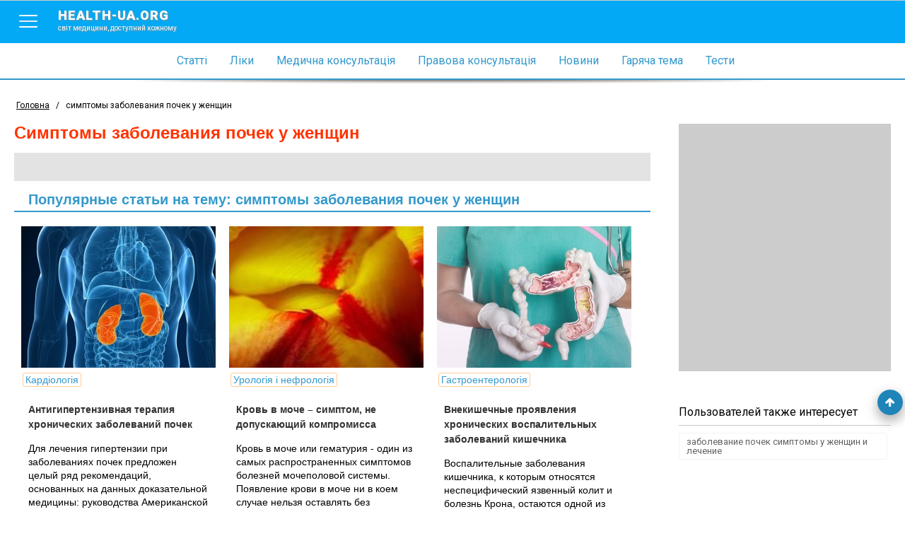

--- FILE ---
content_type: text/html; charset=utf-8
request_url: https://www.health-ua.org/tag/46119-simptomi-zabolevaniya-pochek-u-zhenshtin.html
body_size: 8715
content:
<!DOCTYPE html>
<html>
<head>
    <meta charset="UTF-8">
    <title>симптомы заболевания почек у женщин, ответы врачей, консультация</title>
    <meta name="keywords" content=""/>
    <meta name="theme-color" content="#03A9F5">
    <meta name="description" content="На странице собрана вся информация по теме симптомы заболевания почек у женщин - также вы можете задать собственный вопрос и получить бесплатно онлайн консультации врача"/>
    <meta name="viewport" content="width=device-width, initial-scale=1">
    <meta http-equiv="content-language" content="ru"/>
    <meta http-equiv="X-UA-Compatible" content="IE=edge">
    <link rel="stylesheet" href="https://ajax.googleapis.com/ajax/libs/jqueryui/1.11.4/themes/smoothness/jquery-ui.min.css">
	<link rel="stylesheet" href="/css/main.min.css?v=12">
	<link rel="stylesheet" href="/css/branding.css?v=12">
    <!--[if lt IE 9]>
    <script src="https://cdnjs.cloudflare.com/ajax/libs/html5shiv/3.7.3/html5shiv.min.js"></script>
    <![endif]-->
    
    
    
    
    
    
    <!-- Google tag (gtag.js) -->
<script async src="https://www.googletagmanager.com/gtag/js?id=G-E9NRG8QLBJ"></script>
<script>
  window.dataLayer = window.dataLayer || [];
  function gtag(){dataLayer.push(arguments);}
  gtag('js', new Date());

  gtag('config', 'G-E9NRG8QLBJ');
</script>

    <script type="text/javascript">
      var _gaq = _gaq || [];
      _gaq.push(['_setAccount', 'UA-1451854-2']);
      _gaq.push(['_setDomainName', '.health-ua.org']);
      _gaq.push(['_trackPageview']);
      _gaq.push(['_trackPageLoadTime']);
      (function() {
        var ga = document.createElement('script'); ga.type = 'text/javascript'; ga.async = true;
        ga.src = ('https:' == document.location.protocol ? 'https://ssl' : 'http://www') + '.google-analytics.com/ga.js';
        var s = document.getElementsByTagName('script')[0]; s.parentNode.insertBefore(ga, s);
      })();
    </script>
    <!-- Facebook Pixel Code -->
    <script>
      !function(f,b,e,v,n,t,s)
      {if(f.fbq)return;n=f.fbq=function(){n.callMethod?
      n.callMethod.apply(n,arguments):n.queue.push(arguments)};
      if(!f._fbq)f._fbq=n;n.push=n;n.loaded=!0;n.version='2.0';
      n.queue=[];t=b.createElement(e);t.async=!0;
      t.src=v;s=b.getElementsByTagName(e)[0];
      s.parentNode.insertBefore(t,s)}(window, document,'script',
      'https://connect.facebook.net/en_US/fbevents.js');
      fbq('init', '623539791185831');
      fbq('track', 'PageView');
    </script>
    <noscript><img height="1" width="1" style="display:none"
      src="https://www.facebook.com/tr?id=623539791185831&ev=PageView&noscript=1"
    /></noscript>
    <!-- End Facebook Pixel Code-->
    
</head>
<body style="background: none;"  >


    
        <!--noindex><a href="https://www.health-ua.org/faq/travmatologiya-i-ortopediya/472.html" rel="nofollow" target="_blank"  class="brand-glukvamin-link"></a></noindex-->
    
    
<!-- finish -->
<div id="wrapper">
    <div class="overlay-block"></div>
    <header >
        <div class="banner"></div>
        <div class="nav-toolbar">
            <div class="nav-right-overflow"></div>
            <div class="nav-right-bg"></div>
            <div class="nav-right">
                <a href="/" class="nav-right-logo">
                    <em style="color:#FF3A00">health-ua.</em><em style="color:#309CDA;">org</em>
                    <span>Світ медицини, доступний кожному</span>
                </a>
                <div class="nav-right-block">
                    <ul>
                        <li><a href="/faq/"><span data-hover="Статті">Статті</span></a></li>
                        <li><a href="/lekarstva/"><span data-hover="Ліки">Ліки</span></a></li>
                        <li><a href="/mc/"><span data-hover="Медична консультація">Медична консультація</span></a></li>
                        <li><a href="/law/"><span data-hover="Правова консультація">Правова консультація</span></a></li>
                        <li><a href="/news/"><span data-hover="Новини">Новини</span></a></li>
                        <li><a href="/hot/"><span data-hover="Гаряча тема">Гаряча тема</span></a></li>
                        <li><a href="/testy/"><span data-hover="Тести">Тести</span></a></li>
                    </ul>
                    <ul>
                        <li><a href="https://deti.health-ua.org/"><img src="/img/theme/teddy.png" alt=""></a></li>
                        <!--<li><a href="https://nature.health-ua.org/"><img src="/img/theme/nature.png" alt=""></a></li>
                        <li><a href="https://menopause.health-ua.org/"><img src="/img/theme/klimax.png" alt=""></a></li>-->
                    </ul>
                </div>
            </div>

            <div class="nav-button">
                <a  href="javascript:void:0;">
                    <span></span>
                </a>
            </div>
            <a href="/" class="logo-item">
                health-ua.org
                <span>Світ медицини, доступний кожному</span>
            </a>

            <a href="javascript:void:0;" class="search-mobile-btn">
                <span class="fa fa-search"></span>
            </a>
            <div class="nav-left-overflow"></div>
            <div class="nav-left-bg"></div>
            <div class="nav-left">
                <div class="nav-left-header">
                    Поиск
                    <a href="javascript:void:0;"  class="close-search">
                        <span></span>
                    </a>
                </div>
                <div class="search-mobile" >
                   <!--<form class="" method="get" action="/search/">
                       <div class="search-mobile-group">
                           <label>Что ищем?</label>
                          <input type="text" name="q" placeholder="Например: что такое отит?">
                       </div>
                       <div class="search-mobile-group">
                           <label>Где ищем?</label>
                           <select name="search_type">
                               <option data-value="0" value="0">Весь портал</option>
                               <option data-value="5" value="5">Ліки</option>
                               <option data-value="3" value="3">Статті</option>
                               <option data-value="1" value="1">Новини</option>
                               <option data-value="6" value="6">Консультация</option>
                           </select>
                       </div>
                       <input type="submit" value="Начать поиск">
                   </form>-->
                </div>
            </div>


            <!--<form action="/search/" method="get" class="nav-toolbar-search" >
                <i class="search-preloader"></i>
                <input type="text"  class="search_item" autocomplete="off" id="search_item" placeholder="Введите запрос"  name="q" value=""/>
                <ul class="result-search" id="result_search"></ul>
                <div class="switcher">
                    <div class="switcher-value">Весь портал</div>
                    <ul>
                        <li data-value="0">Весь портал</li>
                        <li data-value="5">Ліки</li>
                        <li data-value="3">Статті</li>
                        <li data-value="1">Новини</li>
                        <li data-value="6">Консультация</li>
                    </ul>

                </div>
                <button type="submit" class="search-submit"><span class="fa fa-search"></span></button>

                <input type="hidden" name="search_type" class="search_type" value="0">
            </form>-->

        </div>

        <nav class="navigation">
            <ul>
                <li><a href="/faq/"><span data-hover="Статті">Статті</span></a></li>
                <li><a href="/lekarstva/"><span data-hover="Ліки">Ліки</span></a></li>
                <li><a href="/mc/"><span data-hover="Медична консультація">Медична консультація</span></a></li>
                <li><a href="/law/"><span data-hover="Правова консультація">Правова консультація</span></a></li>
                <li><a href="/news/"><span data-hover="Новини">Новини</span></a></li>
                <li><a href="/hot/"><span data-hover="Гаряча тема">Гаряча тема</span></a></li>
                <li><a href="/testy/"><span data-hover="Тести">Тести</span></a></li>
                <li class="m-search">
                    <form>
                        <input type="text" name="search" placeholder="Пошук">
                        <button><span class="fa fa-search"></span></button>
                    </form>
                </li>
            </ul>
        </nav>

        <div class="separate-line"></div>
        
        <div class="breadCrumbs" >
            <ul itemscope itemtype="http://schema.org/BreadcrumbList">
                <li  itemprop="itemListElement" itemscope itemtype="http://schema.org/ListItem">
                    <a href="/" itemprop="item">
                        <span itemprop="name">Головна</span>
                        <meta itemprop="position" content="1" />
                    </a>
                </li>
                <li> / </li>
                <li class="active">симптомы заболевания почек у женщин</li>
            </ul>
        </div>
        
    </header><div class="content-block">
    <div class="left-col">
        <div class="article  tag ">
            <h1>симптомы заболевания почек у женщин</h1>
            <div class="tag-text">
               <!-- Health-ua.org - медицинский портал онлайн консультации детских и взрослых врачей всех специальностей. Вы можете задать вопрос на тему <strong>'симптомы заболевания почек у женщин'</strong> и получить бесплатно онлайн консультацию врача. -->
            </div>
            <!--<a href="/cgi-bin/mc.pl?choice=question&amp;topic=1282" data-fancybox-type="iframe" class="btn btn-quest"><span class="fa fa-question-circle-o"></span> Задать свой вопрос</a>-->
            <div style="clear: both"></div>
           

            

            <!--<a href="/cgi-bin/mc.pl?choice=question&amp;topic=1282" data-fancybox-type="iframe" class="btn btn-quest"><span class="fa fa-question-circle-o"></span> Задать свой вопрос</a>-->
            <div style="clear: both"></div>


            <h2 class="tag-title">Популярные статьи на тему: симптомы заболевания почек у женщин</h2>

            <div class="tag-article index">
                
                <div class="index-block-item">
                    
                    <a href="/faq/kardiologiya/2053.html" class="index-block-item-img" title="Антигипертензивная терапия хронических заболеваний почек">
                        <img src="/img/faq_art/2053.jpg" alt="Антигипертензивная терапия хронических заболеваний почек"/>


                        <div class="index-block-item-img-bg"></div>
                        <div class="read-more2">Читать дальше</div>
                    </a>
                    
                    <div class="index-block-item-cats">
                        <a href="/faq/kardiologiya/" title="Кардіологія">Кардіологія</a>
                    </div>
                        <span class="index-title">
                            <b><a href="/faq/kardiologiya/2053.html" title="Антигипертензивная терапия хронических заболеваний почек">Антигипертензивная терапия хронических заболеваний почек</a></b>
                        </span>
                    <p>Для лечения гипертензии при заболеваниях почек предложен целый ряд рекомендаций, основанных на данных доказательной медицины: руководства Американской JNC-VII (05.2003), Европейской ESH/ESC (06.2003), Британской BHS-IV (04.2004), Американской АНА...</p>

                </div>
                
                <div class="index-block-item">
                    
                    <a href="/faq/urologiya-i-nefrologiya/100.html" class="index-block-item-img" title="Кровь в моче – симптом, не допускающий компромисса">
                        <img src="/img/faq_art/100.jpg" alt="Кровь в моче – симптом, не допускающий компромисса"/>


                        <div class="index-block-item-img-bg"></div>
                        <div class="read-more2">Читать дальше</div>
                    </a>
                    
                    <div class="index-block-item-cats">
                        <a href="/faq/urologiya-i-nefrologiya/" title="Урологія і нефрологія">Урологія і нефрологія</a>
                    </div>
                        <span class="index-title">
                            <b><a href="/faq/urologiya-i-nefrologiya/100.html" title="Кровь в моче – симптом, не допускающий компромисса">Кровь в моче – симптом, не допускающий компромисса</a></b>
                        </span>
                    <p>Кровь в моче или гематурия - один из самых распространенных симптомов болезней мочеполовой системы. Появление крови в моче ни в коем случае нельзя оставлять без внимания. Узнайте, когда нужно срочно вызывать «скорую», а когда - обратиться к урологу.</p>

                </div>
                
                <div class="index-block-item">
                    
                    <a href="/faq/gastroenterologiya/2870.html" class="index-block-item-img" title="Внекишечные проявления хронических воспалительных заболеваний кишечника">
                        <img src="/img/faq_art/2870.jpg" alt="Внекишечные проявления хронических воспалительных заболеваний кишечника"/>


                        <div class="index-block-item-img-bg"></div>
                        <div class="read-more2">Читать дальше</div>
                    </a>
                    
                    <div class="index-block-item-cats">
                        <a href="/faq/gastroenterologiya/" title="Гастроентерологія">Гастроентерологія</a>
                    </div>
                        <span class="index-title">
                            <b><a href="/faq/gastroenterologiya/2870.html" title="Внекишечные проявления хронических воспалительных заболеваний кишечника">Внекишечные проявления хронических воспалительных заболеваний кишечника</a></b>
                        </span>
                    <p>Воспалительные заболевания кишечника, к которым относятся неспецифический язвенный колит и болезнь Крона, остаются одной из серьезных проблем современной клиники внутренних болезней.</p>

                </div>
                
                <div class="index-block-item">
                    
                    <a href="/faq/urologiya-i-nefrologiya/458.html" class="index-block-item-img" title="Кровь в моче после полового акта">
                        <img src="/img/faq_art/458.jpg" alt="Кровь в моче после полового акта"/>


                        <div class="index-block-item-img-bg"></div>
                        <div class="read-more2">Читать дальше</div>
                    </a>
                    
                    <div class="index-block-item-cats">
                        <a href="/faq/urologiya-i-nefrologiya/" title="Урологія і нефрологія">Урологія і нефрологія</a>
                    </div>
                        <span class="index-title">
                            <b><a href="/faq/urologiya-i-nefrologiya/458.html" title="Кровь в моче после полового акта">Кровь в моче после полового акта</a></b>
                        </span>
                    <p>Кровь в моче после полового акта иногда наблюдается как у мужчин, так и у женщин. Причины этого явления могут быть самые разные.</p>

                </div>
                
                <div class="index-block-item">
                    
                    <a href="/faq/akusherstvo-ginekologiya-reproduktivnaya-medicina/3210.html" class="index-block-item-img" title="Воспалительные заболевания внутренних половых органов">
                        <img src="/img/faq_art/3210.jpg" alt="Воспалительные заболевания внутренних половых органов"/>


                        <div class="index-block-item-img-bg"></div>
                        <div class="read-more2">Читать дальше</div>
                    </a>
                    
                    <div class="index-block-item-cats">
                        <a href="/faq/akusherstvo-ginekologiya-reproduktivnaya-medicina/" title="Акушерство, гінекологія, репродуктивна медицина">Акушерство, гінекологія, репродуктивна медицина</a>
                    </div>
                        <span class="index-title">
                            <b><a href="/faq/akusherstvo-ginekologiya-reproduktivnaya-medicina/3210.html" title="Воспалительные заболевания внутренних половых органов">Воспалительные заболевания внутренних половых органов</a></b>
                        </span>
                    <p>Под ВЗВПО понимают весь спектр воспалительных процессов верхнего отдела репродуктивного тракта у женщин. Воспалительные процессы могут быть представлены как одной нозологической формой, так и любым их сочетанием.</p>

                </div>
                
                <div class="index-block-item">
                    
                    <a href="/faq/gastroenterologiya/2890.html" class="index-block-item-img" title="Эволюция лечения кислотозависимых заболеваний: от первых антацидов до эзомепразола">
                        <img src="/img/faq_art/2890.jpg" alt="Эволюция лечения кислотозависимых заболеваний: от первых антацидов до эзомепразола"/>


                        <div class="index-block-item-img-bg"></div>
                        <div class="read-more2">Читать дальше</div>
                    </a>
                    
                    <div class="index-block-item-cats">
                        <a href="/faq/gastroenterologiya/" title="Гастроентерологія">Гастроентерологія</a>
                    </div>
                        <span class="index-title">
                            <b><a href="/faq/gastroenterologiya/2890.html" title="Эволюция лечения кислотозависимых заболеваний: от первых антацидов до эзомепразола">Эволюция лечения кислотозависимых заболеваний: от первых антацидов до эзомепразола</a></b>
                        </span>
                    <p>В настоящее время в гастроэнтерологической практике принято выделять большую по распространенности группу заболеваний с различной этиологией.</p>

                </div>
                
                <div class="index-block-item">
                    
                    <a href="/faq/nevrologiya/1715.html" class="index-block-item-img" title="Возможности антигомотоксической терапии в клинике нервных болезней">
                        <img src="/img/faq_art/1715.jpg" alt="Возможности антигомотоксической терапии в клинике нервных болезней"/>


                        <div class="index-block-item-img-bg"></div>
                        <div class="read-more2">Читать дальше</div>
                    </a>
                    
                    <div class="index-block-item-cats">
                        <a href="/faq/nevrologiya/" title="Неврологія">Неврологія</a>
                    </div>
                        <span class="index-title">
                            <b><a href="/faq/nevrologiya/1715.html" title="Возможности антигомотоксической терапии в клинике нервных болезней">Возможности антигомотоксической терапии в клинике нервных болезней</a></b>
                        </span>
                    <p>Лечение неврологических заболеваний — достаточно сложная задача. Это объясняется, в первую очередь, слабой проницаемостью гематоэнцефалического барьера для большинства препаратов, что препятствует достижению их терапевтических концентраций в...</p>

                </div>
                
                <div class="index-block-item">
                    
                    <a href="/faq/infekcionnye-zabolevaniya/1404.html" class="index-block-item-img" title="Современные подходы к профилактике и лечению вульвовагинального кандидоза">
                        <img src="/img/faq_art/1404.jpg" alt="Современные подходы к профилактике и лечению вульвовагинального кандидоза"/>


                        <div class="index-block-item-img-bg"></div>
                        <div class="read-more2">Читать дальше</div>
                    </a>
                    
                    <div class="index-block-item-cats">
                        <a href="/faq/infekcionnye-zabolevaniya/" title="Інфекційні захворювання">Інфекційні захворювання</a>
                    </div>
                        <span class="index-title">
                            <b><a href="/faq/infekcionnye-zabolevaniya/1404.html" title="Современные подходы к профилактике и лечению вульвовагинального кандидоза">Современные подходы к профилактике и лечению вульвовагинального кандидоза</a></b>
                        </span>
                    <p>Вульвовагинальный кандидоз остается одной из важнейших проблем гинекологии, дерматовенерологии и микологии. Необычайно широкая распространенность заболевания, его устойчивость к терапии и длительное течение заставляют многих врачей обращать внимание на...</p>

                </div>
                
                <div class="index-block-item">
                    
                    <a href="/faq/pulmonologiya-ftiziatriya/1301.html" class="index-block-item-img" title="Эффективность применения препарата Азимед<sup>®</sup> у больных с внебольничной пневмонией">
                        <img src="/img/faq_art/1301.jpg" alt="Эффективность применения препарата Азимед<sup>®</sup> у больных с внебольничной пневмонией"/>


                        <div class="index-block-item-img-bg"></div>
                        <div class="read-more2">Читать дальше</div>
                    </a>
                    
                    <div class="index-block-item-cats">
                        <a href="/faq/pulmonologiya-ftiziatriya/" title="Пульмонологія, фтизіатрія">Пульмонологія, фтизіатрія</a>
                    </div>
                        <span class="index-title">
                            <b><a href="/faq/pulmonologiya-ftiziatriya/1301.html" title="Эффективность применения препарата Азимед<sup>®</sup> у больных с внебольничной пневмонией">Эффективность применения препарата Азимед<sup>®</sup> у больных с внебольничной пневмонией</a></b>
                        </span>
                    <p>Пневмония относится к числу наиболее распространенных заболеваний человека и все еще остается серьезной медико-социальной проблемой. Так, заболеваемость пневмонией cреди взрослого населения в Украине в 1998–2000 годах составляла 4,3-4,7 на...</p>

                </div>
                

            </div>

            <div style="clear: both"></div>
            




            
            <h2 class="tag-title">Новости на тему: симптомы заболевания почек у женщин</h2>


            <div class="tag-article index">
                
                <div class="index-block-item">
                    
                    <a href="/news/18117.html" class="index-block-item-img" title="Камни в почках – опасность для сердца и сосудов">
                        <img src="/img/news/18117.jpg" alt="Камни в почках – опасность для сердца и сосудов"/>


                        <div class="index-block-item-img-bg"></div>
                        <div class="read-more2">Читать дальше</div>
                    </a>
                    
                        <span class="index-title">
                            <b><a href="/news/18117.html" title="Камни в почках – опасность для сердца и сосудов">Камни в почках – опасность для сердца и сосудов</a></b>
                        </span>
                    <p>Без лечения почечнокаменная болезнь быстро приводит к развитию воспаления в поврежденных тканях и почечной недостаточности. Однако, как выясняется, это не единственная опасность, которой грозят конкременты в почках – пострадать от них может и сердце.</p>

                </div>
                
                <div class="index-block-item">
                    
                    <a href="/news/7266.html" class="index-block-item-img" title="У женщин, страдающих подагрой, высока предрасположенность к инфаркту">
                        <img src="/img/news/7266.jpg" alt="У женщин, страдающих подагрой, высока предрасположенность к инфаркту"/>


                        <div class="index-block-item-img-bg"></div>
                        <div class="read-more2">Читать дальше</div>
                    </a>
                    
                        <span class="index-title">
                            <b><a href="/news/7266.html" title="У женщин, страдающих подагрой, высока предрасположенность к инфаркту">У женщин, страдающих подагрой, высока предрасположенность к инфаркту</a></b>
                        </span>
                    <p>Медицине давно было известно, что среди мужчин, больных подагрой, заболеваемость инфарктом миокарда выше средней. Однако исследование, доклад о котором недавно был опубликован в журнале Annals of the Rheumatic Diseases, показало, что у женщин, больных подагрой, инфаркт случается еще  чаще, чем у мужчин, страдающих этим же заболеванием.</p>

                </div>
                
                <div class="index-block-item">
                    
                    <a href="/news/5533.html" class="index-block-item-img" title="Ранний симптом рака груди – неприятный запах тела">
                        <img src="/img/news/5533.jpg" alt="Ранний симптом рака груди – неприятный запах тела"/>


                        <div class="index-block-item-img-bg"></div>
                        <div class="read-more2">Читать дальше</div>
                    </a>
                    
                        <span class="index-title">
                            <b><a href="/news/5533.html" title="Ранний симптом рака груди – неприятный запах тела">Ранний симптом рака груди – неприятный запах тела</a></b>
                        </span>
                    <p>Такие проявления, как постоянно потеющие подмышки, неприятный запах тела и обильная сера в ушах являются достаточно неприятными для любой женщины с косметической точки зрения. Однако, как утверждают ученые из Японии, эти проблемы могут сигнализировать о наличии такого грозного заболевания, как рак груди. Они обнаружили, что ген, ответственный за развитие заболевания,  также связан с вышеупомянутыми симптомами.</p>

                </div>
                
                <div class="index-block-item">
                    
                    <a href="/news/3557.html" class="index-block-item-img" title="Новое побочное действие противоопухолевого препарата">
                        <img src="/img/news/3557.jpg" alt="Новое побочное действие противоопухолевого препарата"/>


                        <div class="index-block-item-img-bg"></div>
                        <div class="read-more2">Читать дальше</div>
                    </a>
                    
                        <span class="index-title">
                            <b><a href="/news/3557.html" title="Новое побочное действие противоопухолевого препарата">Новое побочное действие противоопухолевого препарата</a></b>
                        </span>
                    <p>Французские врачи сообщили о новом возможном побочном эффекте, связанном с противораковым препаратом Гливек (иматиниб), который широко используется  в лечении хронического миелоидного лейкоза и злокачественных новообразований желудочно-кишечного тракта</p>

                </div>
                
                <div class="index-block-item">
                    
                    <a href="/news/3556.html" class="index-block-item-img" title="Новое побочное действие противоопухолевого препарата">
                        <img src="/img/news/3556.jpg" alt="Новое побочное действие противоопухолевого препарата"/>


                        <div class="index-block-item-img-bg"></div>
                        <div class="read-more2">Читать дальше</div>
                    </a>
                    
                        <span class="index-title">
                            <b><a href="/news/3556.html" title="Новое побочное действие противоопухолевого препарата">Новое побочное действие противоопухолевого препарата</a></b>
                        </span>
                    <p>Французские врачи сообщили о новом возможном побочном эффекте, связанном с противораковым препаратом Гливек (иматиниб), который широко используется  в лечении хронического миелоидного лейкоза и злокачественных новообразований желудочно-кишечного тракта</p>

                </div>
                
                <div class="index-block-item">
                    
                    <a href="/news/17700.html" class="index-block-item-img" title="Мужское здоровье: 6 причин для визита к врачу">
                        <img src="/img/news/17700.jpg" alt="Мужское здоровье: 6 причин для визита к врачу"/>


                        <div class="index-block-item-img-bg"></div>
                        <div class="read-more2">Читать дальше</div>
                    </a>
                    
                        <span class="index-title">
                            <b><a href="/news/17700.html" title="Мужское здоровье: 6 причин для визита к врачу">Мужское здоровье: 6 причин для визита к врачу</a></b>
                        </span>
                    <p>Отсутствие жалоб на здоровье отнюдь не означает того, что нужно забыть о существовании людей в белых халатах. Медики из США составили перечень тех исследований, которые регулярно должны проходить даже самые здоровые представители сильного пола.</p>

                </div>
                
                <div class="index-block-item">
                    
                    <a href="/news/11409.html" class="index-block-item-img" title="Отеки голеней и стоп – как справиться с проблемой?">
                        <img src="/img/news/11409.jpg" alt="Отеки голеней и стоп – как справиться с проблемой?"/>


                        <div class="index-block-item-img-bg"></div>
                        <div class="read-more2">Читать дальше</div>
                    </a>
                    
                        <span class="index-title">
                            <b><a href="/news/11409.html" title="Отеки голеней и стоп – как справиться с проблемой?">Отеки голеней и стоп – как справиться с проблемой?</a></b>
                        </span>
                    <p>Отечность нижней трети голени и ступней ног часто встречается у людей с избыточной массой тела, беременных женщин, людей, отдающих предпочтение узкой обуви на высоком каблуке. Не менее часто отеки ног сопровождают серьезные заболевания сердца, почек, печени и сосудов (лимфатических, артериальных и венозных) - и в этом случае отеки являются уже не косметическим дефектом, а тревожным симптомом, указывающим на прогрессирующее течение заболевания и высокую вероятность развития осложнений.</p>

                </div>
                
                <div class="index-block-item">
                    
                    <a href="/news/10699.html" class="index-block-item-img" title="Интересные факты о головных болях">
                        <img src="/img/news/10699.jpg" alt="Интересные факты о головных болях"/>


                        <div class="index-block-item-img-bg"></div>
                        <div class="read-more2">Читать дальше</div>
                    </a>
                    
                        <span class="index-title">
                            <b><a href="/news/10699.html" title="Интересные факты о головных болях">Интересные факты о головных болях</a></b>
                        </span>
                    <p>Большинство из нас страдают от головных болей, которые  могут быть вызваны различными факторами, например, стрессом, рационом питания, злоупотреблением алкоголем или генетической предрасположенностью. Однако независимо от причины, они являются настоящей проблемой, от которой можно избавиться, лишь приняв лекарства или хорошенько отдохнув.  Несмотря на распространенность головных болей, некоторые интересные факты о них мало кому известны.</p>

                </div>
                

            </div>
            <div style="clear: both"></div>
            
            <div class="banner-728-90">
                
            </div>



        </div>
    </div>
    <div class="right-col">
       <div class="banner-300-350">
           

        </div>
        
        <div class="tags-right">
            <div class="tags-right-title">Пользователей также интересует</div>
            <ul>
                
                <li>
                    <a href="/tag/46190-zabolevanie-pochek-simptomi-u-zhenshtin-i-lechenie.html" title="заболевание почек симптомы у женщин и лечение">заболевание почек симптомы у женщин и лечение</a>
                </li>
                
            </ul>
        </div>
        


        <div class="facebook-right">
            <div class="fb-like-box" data-href="https://www.facebook.com/pages/%D0%9C%D0%B5%D0%B4%D0%B8%D1%86%D0%B8%D0%BD%D1%81%D0%BA%D0%B8%D0%B9-%D0%BF%D0%BE%D1%80%D1%82%D0%B0%D0%BB-%D0%97%D0%B4%D0%BE%D1%80%D0%BE%D0%B2%D1%8C%D0%B5-%D0%A3%D0%BA%D1%80%D0%B0%D0%B8%D0%BD%D1%8B/246247828855533" data-width="300" data-height="300" data-show-faces="true" data-header="false" data-stream="false" data-show-border="true"></div>
        </div>
         <div class="banner-300-600">
            
        </div>
    </div>
</div>



<footer>
    <div class="copyright">
        <div class="block-cell">
            <span><a href="/disclaimer.html">Умови використання</a></span>
            <span>© 2006 - 2026 Медичний портал «health-ua.org»</span>
        </div>
    </div>
    <div class="partnership">
        <div class="block-cell">
            <!--<span><a href="https://www.health-ua.org/coop.html">Приглашаем к сотрудничеству врачей для ведения раздела</a></span>-->
        </div>
    </div>
    <div class="counter">
        <div class="block-cell">
        

<a rel="nofollow" target="_blank" href="http://www.dmca.com/Protection/Status.aspx?ID=3a9e8048-8b1d-4df9-a600-2b044e813e5c" title="DMCA.com Protection Status" class="dmca-badge"> <img src="//images.dmca.com/Badges/dmca-badge-w100-5x1-11.png?ID=3a9e8048-8b1d-4df9-a600-2b044e813e5c" alt="DMCA.com Protection Status"></a> <script src="//images.dmca.com/Badges/DMCABadgeHelper.min.js"> </script>
        </div>
    </div>

    
</footer>
</div>
<div class="footer-bottom"></div>

<a href="javascript:void(0);" id="got-to-top"><span class="fa fa-arrow-up"></span></a>

<script src='https://www.google.com/recaptcha/api.js' defer></script>
<script  src="/js/lib/require/require.js" ></script>
<script>
    require(['/js/config.js'],function(config){
        require(['/js/app/common.js']);
        
        require(['/js/app/pharm.js']);
        
    });
</script>

</body>
</html>

--- FILE ---
content_type: application/javascript; charset=utf-8
request_url: https://www.health-ua.org/js/lib/nice_fileinput/jquery.nicefileinput.min.js?bust=35
body_size: 597
content:
(function(){var e=navigator.userAgent.match(/Firefox\/(.*)$/);var t;var n=4.3;if(e&&e.length>1){t=e[1]}$.fn.niceFileInput=function(e){var r=$.extend({width:"500",height:"30",btnText:"Browse",btnWidth:"100",margin:"20"},e);for(var i=150;i<=r.width;i+=5){n=n+.715}this.css({height:r.height,width:r.width,zIndex:"99",opacity:"0",position:"absolute",right:"0",top:"0","font-size":"16px"}).wrap('<div class="fileWrapper" />').parent().css({width:r.width}).append("<input type='text' class='fileInputText' readonly='readonly' />").append("<input type='button' class='fileInputButton' value='"+r.btnText+"' style='height:"+r.height+"px ; width:"+r.btnWidth+"px' />");if(t<22){this.attr("size",n)}this.parent().find('input[type="text"].fileInputText').css({height:r.height+"px",width:function(){return r.width-r.btnWidth-r.margin+"px"},"line-height":r.height+"px"});this.change(function(){var e=$(this).val().replace("C:\\fakepath\\","");$(this).closest(".fileWrapper").find(".fileInputText").val(e)})};return this})()
